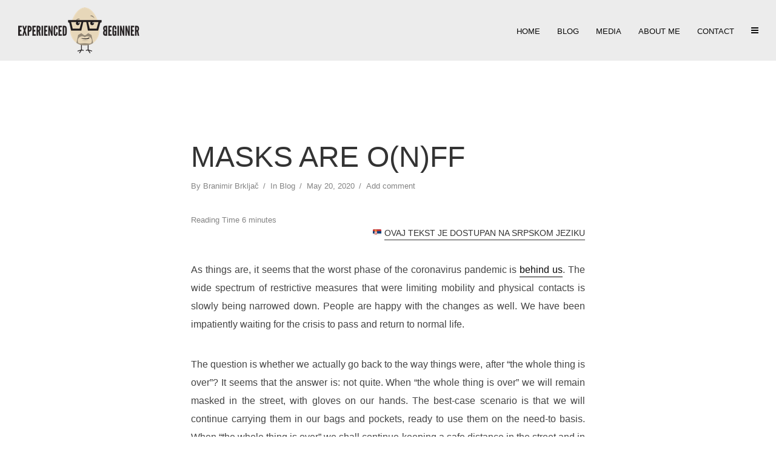

--- FILE ---
content_type: text/html; charset=UTF-8
request_url: https://experiencedbeginner.com/masks-are-onff/
body_size: 19270
content:
<!DOCTYPE html>
<html lang="en-US" class="no-js no-svg">
	<head>
		<meta charset="UTF-8">
		<meta name="viewport" content="width=device-width, initial-scale=1">
		<link rel="profile" href="http://gmpg.org/xfn/11">
		<meta name='robots' content='index, follow, max-image-preview:large, max-snippet:-1, max-video-preview:-1' />

	<!-- This site is optimized with the Yoast SEO plugin v26.7 - https://yoast.com/wordpress/plugins/seo/ -->
	<title>Masks are O(n)FF - Branimir Brkljač</title>
	<link rel="canonical" href="https://experiencedbeginner.com/masks-are-onff/" />
	<meta property="og:locale" content="en_US" />
	<meta property="og:type" content="article" />
	<meta property="og:title" content="Masks are O(n)FF - Branimir Brkljač" />
	<meta property="og:description" content="🇷🇸 OVAJ TEKST JE DOSTUPAN NA SRPSKOM JEZIKU As things are, it seems that the worst phase of the coronavirus pandemic is behind us. The wide spectrum of restrictive measures that were limiting mobility and physical contacts is slowly being narrowed down. People are happy with the changes as well. We have been impatiently waiting [&hellip;]" />
	<meta property="og:url" content="https://experiencedbeginner.com/masks-are-onff/" />
	<meta property="og:site_name" content="Branimir Brkljač" />
	<meta property="article:published_time" content="2020-05-20T09:50:21+00:00" />
	<meta property="og:image" content="https://experiencedbeginner.com/wp-content/uploads/2018/08/branimir-brkljac-11.jpg" />
	<meta property="og:image:width" content="1920" />
	<meta property="og:image:height" content="1282" />
	<meta property="og:image:type" content="image/jpeg" />
	<meta name="author" content="Branimir Brkljač" />
	<meta name="twitter:card" content="summary_large_image" />
	<meta name="twitter:label1" content="Written by" />
	<meta name="twitter:data1" content="Branimir Brkljač" />
	<meta name="twitter:label2" content="Est. reading time" />
	<meta name="twitter:data2" content="8 minutes" />
	<script type="application/ld+json" class="yoast-schema-graph">{"@context":"https://schema.org","@graph":[{"@type":"Article","@id":"https://experiencedbeginner.com/masks-are-onff/#article","isPartOf":{"@id":"https://experiencedbeginner.com/masks-are-onff/"},"author":{"name":"Branimir Brkljač","@id":"https://experiencedbeginner.com/#/schema/person/5fc97ebdd71be69604caba665b199200"},"headline":"Masks are O(n)FF","datePublished":"2020-05-20T09:50:21+00:00","mainEntityOfPage":{"@id":"https://experiencedbeginner.com/masks-are-onff/"},"wordCount":1554,"commentCount":0,"image":{"@id":"https://experiencedbeginner.com/masks-are-onff/#primaryimage"},"thumbnailUrl":"https://experiencedbeginner.com/wp-content/uploads/2018/08/branimir-brkljac-11.jpg","keywords":["Branimir Brkljač","Experienced Beginner"],"articleSection":["Blog"],"inLanguage":"en-US","potentialAction":[{"@type":"CommentAction","name":"Comment","target":["https://experiencedbeginner.com/masks-are-onff/#respond"]}]},{"@type":"WebPage","@id":"https://experiencedbeginner.com/masks-are-onff/","url":"https://experiencedbeginner.com/masks-are-onff/","name":"Masks are O(n)FF - Branimir Brkljač","isPartOf":{"@id":"https://experiencedbeginner.com/#website"},"primaryImageOfPage":{"@id":"https://experiencedbeginner.com/masks-are-onff/#primaryimage"},"image":{"@id":"https://experiencedbeginner.com/masks-are-onff/#primaryimage"},"thumbnailUrl":"https://experiencedbeginner.com/wp-content/uploads/2018/08/branimir-brkljac-11.jpg","datePublished":"2020-05-20T09:50:21+00:00","author":{"@id":"https://experiencedbeginner.com/#/schema/person/5fc97ebdd71be69604caba665b199200"},"breadcrumb":{"@id":"https://experiencedbeginner.com/masks-are-onff/#breadcrumb"},"inLanguage":"en-US","potentialAction":[{"@type":"ReadAction","target":["https://experiencedbeginner.com/masks-are-onff/"]}]},{"@type":"ImageObject","inLanguage":"en-US","@id":"https://experiencedbeginner.com/masks-are-onff/#primaryimage","url":"https://experiencedbeginner.com/wp-content/uploads/2018/08/branimir-brkljac-11.jpg","contentUrl":"https://experiencedbeginner.com/wp-content/uploads/2018/08/branimir-brkljac-11.jpg","width":1920,"height":1282},{"@type":"BreadcrumbList","@id":"https://experiencedbeginner.com/masks-are-onff/#breadcrumb","itemListElement":[{"@type":"ListItem","position":1,"name":"Home","item":"https://experiencedbeginner.com/"},{"@type":"ListItem","position":2,"name":"Blog","item":"https://experiencedbeginner.com/blog/"},{"@type":"ListItem","position":3,"name":"Masks are O(n)FF"}]},{"@type":"WebSite","@id":"https://experiencedbeginner.com/#website","url":"https://experiencedbeginner.com/","name":"Branimir Brkljač","description":"Experienced Beginner&#039;s Blog","potentialAction":[{"@type":"SearchAction","target":{"@type":"EntryPoint","urlTemplate":"https://experiencedbeginner.com/?s={search_term_string}"},"query-input":{"@type":"PropertyValueSpecification","valueRequired":true,"valueName":"search_term_string"}}],"inLanguage":"en-US"},{"@type":"Person","@id":"https://experiencedbeginner.com/#/schema/person/5fc97ebdd71be69604caba665b199200","name":"Branimir Brkljač","sameAs":["http://experiencedbeginner.com"],"url":"https://experiencedbeginner.com/author/branimir-brkljac/"}]}</script>
	<!-- / Yoast SEO plugin. -->


<link rel="alternate" type="application/rss+xml" title="Branimir Brkljač &raquo; Feed" href="https://experiencedbeginner.com/feed/" />
<link rel="alternate" type="application/rss+xml" title="Branimir Brkljač &raquo; Comments Feed" href="https://experiencedbeginner.com/comments/feed/" />
<link rel="alternate" type="application/rss+xml" title="Branimir Brkljač &raquo; Masks are O(n)FF Comments Feed" href="https://experiencedbeginner.com/masks-are-onff/feed/" />
<link rel="alternate" title="oEmbed (JSON)" type="application/json+oembed" href="https://experiencedbeginner.com/wp-json/oembed/1.0/embed?url=https%3A%2F%2Fexperiencedbeginner.com%2Fmasks-are-onff%2F" />
<link rel="alternate" title="oEmbed (XML)" type="text/xml+oembed" href="https://experiencedbeginner.com/wp-json/oembed/1.0/embed?url=https%3A%2F%2Fexperiencedbeginner.com%2Fmasks-are-onff%2F&#038;format=xml" />
		<!-- This site uses the Google Analytics by MonsterInsights plugin v9.11.1 - Using Analytics tracking - https://www.monsterinsights.com/ -->
		<!-- Note: MonsterInsights is not currently configured on this site. The site owner needs to authenticate with Google Analytics in the MonsterInsights settings panel. -->
					<!-- No tracking code set -->
				<!-- / Google Analytics by MonsterInsights -->
		<style id='wp-img-auto-sizes-contain-inline-css' type='text/css'>
img:is([sizes=auto i],[sizes^="auto," i]){contain-intrinsic-size:3000px 1500px}
/*# sourceURL=wp-img-auto-sizes-contain-inline-css */
</style>
<style id='wp-emoji-styles-inline-css' type='text/css'>

	img.wp-smiley, img.emoji {
		display: inline !important;
		border: none !important;
		box-shadow: none !important;
		height: 1em !important;
		width: 1em !important;
		margin: 0 0.07em !important;
		vertical-align: -0.1em !important;
		background: none !important;
		padding: 0 !important;
	}
/*# sourceURL=wp-emoji-styles-inline-css */
</style>
<style id='wp-block-library-inline-css' type='text/css'>
:root{--wp-block-synced-color:#7a00df;--wp-block-synced-color--rgb:122,0,223;--wp-bound-block-color:var(--wp-block-synced-color);--wp-editor-canvas-background:#ddd;--wp-admin-theme-color:#007cba;--wp-admin-theme-color--rgb:0,124,186;--wp-admin-theme-color-darker-10:#006ba1;--wp-admin-theme-color-darker-10--rgb:0,107,160.5;--wp-admin-theme-color-darker-20:#005a87;--wp-admin-theme-color-darker-20--rgb:0,90,135;--wp-admin-border-width-focus:2px}@media (min-resolution:192dpi){:root{--wp-admin-border-width-focus:1.5px}}.wp-element-button{cursor:pointer}:root .has-very-light-gray-background-color{background-color:#eee}:root .has-very-dark-gray-background-color{background-color:#313131}:root .has-very-light-gray-color{color:#eee}:root .has-very-dark-gray-color{color:#313131}:root .has-vivid-green-cyan-to-vivid-cyan-blue-gradient-background{background:linear-gradient(135deg,#00d084,#0693e3)}:root .has-purple-crush-gradient-background{background:linear-gradient(135deg,#34e2e4,#4721fb 50%,#ab1dfe)}:root .has-hazy-dawn-gradient-background{background:linear-gradient(135deg,#faaca8,#dad0ec)}:root .has-subdued-olive-gradient-background{background:linear-gradient(135deg,#fafae1,#67a671)}:root .has-atomic-cream-gradient-background{background:linear-gradient(135deg,#fdd79a,#004a59)}:root .has-nightshade-gradient-background{background:linear-gradient(135deg,#330968,#31cdcf)}:root .has-midnight-gradient-background{background:linear-gradient(135deg,#020381,#2874fc)}:root{--wp--preset--font-size--normal:16px;--wp--preset--font-size--huge:42px}.has-regular-font-size{font-size:1em}.has-larger-font-size{font-size:2.625em}.has-normal-font-size{font-size:var(--wp--preset--font-size--normal)}.has-huge-font-size{font-size:var(--wp--preset--font-size--huge)}.has-text-align-center{text-align:center}.has-text-align-left{text-align:left}.has-text-align-right{text-align:right}.has-fit-text{white-space:nowrap!important}#end-resizable-editor-section{display:none}.aligncenter{clear:both}.items-justified-left{justify-content:flex-start}.items-justified-center{justify-content:center}.items-justified-right{justify-content:flex-end}.items-justified-space-between{justify-content:space-between}.screen-reader-text{border:0;clip-path:inset(50%);height:1px;margin:-1px;overflow:hidden;padding:0;position:absolute;width:1px;word-wrap:normal!important}.screen-reader-text:focus{background-color:#ddd;clip-path:none;color:#444;display:block;font-size:1em;height:auto;left:5px;line-height:normal;padding:15px 23px 14px;text-decoration:none;top:5px;width:auto;z-index:100000}html :where(.has-border-color){border-style:solid}html :where([style*=border-top-color]){border-top-style:solid}html :where([style*=border-right-color]){border-right-style:solid}html :where([style*=border-bottom-color]){border-bottom-style:solid}html :where([style*=border-left-color]){border-left-style:solid}html :where([style*=border-width]){border-style:solid}html :where([style*=border-top-width]){border-top-style:solid}html :where([style*=border-right-width]){border-right-style:solid}html :where([style*=border-bottom-width]){border-bottom-style:solid}html :where([style*=border-left-width]){border-left-style:solid}html :where(img[class*=wp-image-]){height:auto;max-width:100%}:where(figure){margin:0 0 1em}html :where(.is-position-sticky){--wp-admin--admin-bar--position-offset:var(--wp-admin--admin-bar--height,0px)}@media screen and (max-width:600px){html :where(.is-position-sticky){--wp-admin--admin-bar--position-offset:0px}}

/*# sourceURL=wp-block-library-inline-css */
</style><style id='global-styles-inline-css' type='text/css'>
:root{--wp--preset--aspect-ratio--square: 1;--wp--preset--aspect-ratio--4-3: 4/3;--wp--preset--aspect-ratio--3-4: 3/4;--wp--preset--aspect-ratio--3-2: 3/2;--wp--preset--aspect-ratio--2-3: 2/3;--wp--preset--aspect-ratio--16-9: 16/9;--wp--preset--aspect-ratio--9-16: 9/16;--wp--preset--color--black: #000000;--wp--preset--color--cyan-bluish-gray: #abb8c3;--wp--preset--color--white: #ffffff;--wp--preset--color--pale-pink: #f78da7;--wp--preset--color--vivid-red: #cf2e2e;--wp--preset--color--luminous-vivid-orange: #ff6900;--wp--preset--color--luminous-vivid-amber: #fcb900;--wp--preset--color--light-green-cyan: #7bdcb5;--wp--preset--color--vivid-green-cyan: #00d084;--wp--preset--color--pale-cyan-blue: #8ed1fc;--wp--preset--color--vivid-cyan-blue: #0693e3;--wp--preset--color--vivid-purple: #9b51e0;--wp--preset--color--typology-acc: #0a0a0a;--wp--preset--color--typology-txt: #444444;--wp--preset--color--typology-meta: #848484;--wp--preset--color--typology-bg: #ffffff;--wp--preset--gradient--vivid-cyan-blue-to-vivid-purple: linear-gradient(135deg,rgb(6,147,227) 0%,rgb(155,81,224) 100%);--wp--preset--gradient--light-green-cyan-to-vivid-green-cyan: linear-gradient(135deg,rgb(122,220,180) 0%,rgb(0,208,130) 100%);--wp--preset--gradient--luminous-vivid-amber-to-luminous-vivid-orange: linear-gradient(135deg,rgb(252,185,0) 0%,rgb(255,105,0) 100%);--wp--preset--gradient--luminous-vivid-orange-to-vivid-red: linear-gradient(135deg,rgb(255,105,0) 0%,rgb(207,46,46) 100%);--wp--preset--gradient--very-light-gray-to-cyan-bluish-gray: linear-gradient(135deg,rgb(238,238,238) 0%,rgb(169,184,195) 100%);--wp--preset--gradient--cool-to-warm-spectrum: linear-gradient(135deg,rgb(74,234,220) 0%,rgb(151,120,209) 20%,rgb(207,42,186) 40%,rgb(238,44,130) 60%,rgb(251,105,98) 80%,rgb(254,248,76) 100%);--wp--preset--gradient--blush-light-purple: linear-gradient(135deg,rgb(255,206,236) 0%,rgb(152,150,240) 100%);--wp--preset--gradient--blush-bordeaux: linear-gradient(135deg,rgb(254,205,165) 0%,rgb(254,45,45) 50%,rgb(107,0,62) 100%);--wp--preset--gradient--luminous-dusk: linear-gradient(135deg,rgb(255,203,112) 0%,rgb(199,81,192) 50%,rgb(65,88,208) 100%);--wp--preset--gradient--pale-ocean: linear-gradient(135deg,rgb(255,245,203) 0%,rgb(182,227,212) 50%,rgb(51,167,181) 100%);--wp--preset--gradient--electric-grass: linear-gradient(135deg,rgb(202,248,128) 0%,rgb(113,206,126) 100%);--wp--preset--gradient--midnight: linear-gradient(135deg,rgb(2,3,129) 0%,rgb(40,116,252) 100%);--wp--preset--font-size--small: 12.8px;--wp--preset--font-size--medium: 20px;--wp--preset--font-size--large: 22.4px;--wp--preset--font-size--x-large: 42px;--wp--preset--font-size--normal: 16px;--wp--preset--font-size--huge: 28.8px;--wp--preset--spacing--20: 0.44rem;--wp--preset--spacing--30: 0.67rem;--wp--preset--spacing--40: 1rem;--wp--preset--spacing--50: 1.5rem;--wp--preset--spacing--60: 2.25rem;--wp--preset--spacing--70: 3.38rem;--wp--preset--spacing--80: 5.06rem;--wp--preset--shadow--natural: 6px 6px 9px rgba(0, 0, 0, 0.2);--wp--preset--shadow--deep: 12px 12px 50px rgba(0, 0, 0, 0.4);--wp--preset--shadow--sharp: 6px 6px 0px rgba(0, 0, 0, 0.2);--wp--preset--shadow--outlined: 6px 6px 0px -3px rgb(255, 255, 255), 6px 6px rgb(0, 0, 0);--wp--preset--shadow--crisp: 6px 6px 0px rgb(0, 0, 0);}:where(.is-layout-flex){gap: 0.5em;}:where(.is-layout-grid){gap: 0.5em;}body .is-layout-flex{display: flex;}.is-layout-flex{flex-wrap: wrap;align-items: center;}.is-layout-flex > :is(*, div){margin: 0;}body .is-layout-grid{display: grid;}.is-layout-grid > :is(*, div){margin: 0;}:where(.wp-block-columns.is-layout-flex){gap: 2em;}:where(.wp-block-columns.is-layout-grid){gap: 2em;}:where(.wp-block-post-template.is-layout-flex){gap: 1.25em;}:where(.wp-block-post-template.is-layout-grid){gap: 1.25em;}.has-black-color{color: var(--wp--preset--color--black) !important;}.has-cyan-bluish-gray-color{color: var(--wp--preset--color--cyan-bluish-gray) !important;}.has-white-color{color: var(--wp--preset--color--white) !important;}.has-pale-pink-color{color: var(--wp--preset--color--pale-pink) !important;}.has-vivid-red-color{color: var(--wp--preset--color--vivid-red) !important;}.has-luminous-vivid-orange-color{color: var(--wp--preset--color--luminous-vivid-orange) !important;}.has-luminous-vivid-amber-color{color: var(--wp--preset--color--luminous-vivid-amber) !important;}.has-light-green-cyan-color{color: var(--wp--preset--color--light-green-cyan) !important;}.has-vivid-green-cyan-color{color: var(--wp--preset--color--vivid-green-cyan) !important;}.has-pale-cyan-blue-color{color: var(--wp--preset--color--pale-cyan-blue) !important;}.has-vivid-cyan-blue-color{color: var(--wp--preset--color--vivid-cyan-blue) !important;}.has-vivid-purple-color{color: var(--wp--preset--color--vivid-purple) !important;}.has-black-background-color{background-color: var(--wp--preset--color--black) !important;}.has-cyan-bluish-gray-background-color{background-color: var(--wp--preset--color--cyan-bluish-gray) !important;}.has-white-background-color{background-color: var(--wp--preset--color--white) !important;}.has-pale-pink-background-color{background-color: var(--wp--preset--color--pale-pink) !important;}.has-vivid-red-background-color{background-color: var(--wp--preset--color--vivid-red) !important;}.has-luminous-vivid-orange-background-color{background-color: var(--wp--preset--color--luminous-vivid-orange) !important;}.has-luminous-vivid-amber-background-color{background-color: var(--wp--preset--color--luminous-vivid-amber) !important;}.has-light-green-cyan-background-color{background-color: var(--wp--preset--color--light-green-cyan) !important;}.has-vivid-green-cyan-background-color{background-color: var(--wp--preset--color--vivid-green-cyan) !important;}.has-pale-cyan-blue-background-color{background-color: var(--wp--preset--color--pale-cyan-blue) !important;}.has-vivid-cyan-blue-background-color{background-color: var(--wp--preset--color--vivid-cyan-blue) !important;}.has-vivid-purple-background-color{background-color: var(--wp--preset--color--vivid-purple) !important;}.has-black-border-color{border-color: var(--wp--preset--color--black) !important;}.has-cyan-bluish-gray-border-color{border-color: var(--wp--preset--color--cyan-bluish-gray) !important;}.has-white-border-color{border-color: var(--wp--preset--color--white) !important;}.has-pale-pink-border-color{border-color: var(--wp--preset--color--pale-pink) !important;}.has-vivid-red-border-color{border-color: var(--wp--preset--color--vivid-red) !important;}.has-luminous-vivid-orange-border-color{border-color: var(--wp--preset--color--luminous-vivid-orange) !important;}.has-luminous-vivid-amber-border-color{border-color: var(--wp--preset--color--luminous-vivid-amber) !important;}.has-light-green-cyan-border-color{border-color: var(--wp--preset--color--light-green-cyan) !important;}.has-vivid-green-cyan-border-color{border-color: var(--wp--preset--color--vivid-green-cyan) !important;}.has-pale-cyan-blue-border-color{border-color: var(--wp--preset--color--pale-cyan-blue) !important;}.has-vivid-cyan-blue-border-color{border-color: var(--wp--preset--color--vivid-cyan-blue) !important;}.has-vivid-purple-border-color{border-color: var(--wp--preset--color--vivid-purple) !important;}.has-vivid-cyan-blue-to-vivid-purple-gradient-background{background: var(--wp--preset--gradient--vivid-cyan-blue-to-vivid-purple) !important;}.has-light-green-cyan-to-vivid-green-cyan-gradient-background{background: var(--wp--preset--gradient--light-green-cyan-to-vivid-green-cyan) !important;}.has-luminous-vivid-amber-to-luminous-vivid-orange-gradient-background{background: var(--wp--preset--gradient--luminous-vivid-amber-to-luminous-vivid-orange) !important;}.has-luminous-vivid-orange-to-vivid-red-gradient-background{background: var(--wp--preset--gradient--luminous-vivid-orange-to-vivid-red) !important;}.has-very-light-gray-to-cyan-bluish-gray-gradient-background{background: var(--wp--preset--gradient--very-light-gray-to-cyan-bluish-gray) !important;}.has-cool-to-warm-spectrum-gradient-background{background: var(--wp--preset--gradient--cool-to-warm-spectrum) !important;}.has-blush-light-purple-gradient-background{background: var(--wp--preset--gradient--blush-light-purple) !important;}.has-blush-bordeaux-gradient-background{background: var(--wp--preset--gradient--blush-bordeaux) !important;}.has-luminous-dusk-gradient-background{background: var(--wp--preset--gradient--luminous-dusk) !important;}.has-pale-ocean-gradient-background{background: var(--wp--preset--gradient--pale-ocean) !important;}.has-electric-grass-gradient-background{background: var(--wp--preset--gradient--electric-grass) !important;}.has-midnight-gradient-background{background: var(--wp--preset--gradient--midnight) !important;}.has-small-font-size{font-size: var(--wp--preset--font-size--small) !important;}.has-medium-font-size{font-size: var(--wp--preset--font-size--medium) !important;}.has-large-font-size{font-size: var(--wp--preset--font-size--large) !important;}.has-x-large-font-size{font-size: var(--wp--preset--font-size--x-large) !important;}
/*# sourceURL=global-styles-inline-css */
</style>

<style id='classic-theme-styles-inline-css' type='text/css'>
/*! This file is auto-generated */
.wp-block-button__link{color:#fff;background-color:#32373c;border-radius:9999px;box-shadow:none;text-decoration:none;padding:calc(.667em + 2px) calc(1.333em + 2px);font-size:1.125em}.wp-block-file__button{background:#32373c;color:#fff;text-decoration:none}
/*# sourceURL=/wp-includes/css/classic-themes.min.css */
</style>
<link rel='stylesheet' id='contact-form-7-css' href='https://experiencedbeginner.com/wp-content/plugins/contact-form-7/includes/css/styles.css?ver=6.1.4' type='text/css' media='all' />
<link rel='stylesheet' id='mks_shortcodes_simple_line_icons-css' href='https://experiencedbeginner.com/wp-content/plugins/meks-flexible-shortcodes/css/simple-line/simple-line-icons.css?ver=1.3.8' type='text/css' media='screen' />
<link rel='stylesheet' id='mks_shortcodes_css-css' href='https://experiencedbeginner.com/wp-content/plugins/meks-flexible-shortcodes/css/style.css?ver=1.3.8' type='text/css' media='screen' />
<link rel='stylesheet' id='hollerbox-popups-css' href='https://experiencedbeginner.com/wp-content/plugins/holler-box/assets/css/popups.css?ver=2.3.10.1' type='text/css' media='all' />
<link rel='stylesheet' id='typology-main-css' href='https://experiencedbeginner.com/wp-content/themes/typology/assets/css/min.css?ver=1.7.7' type='text/css' media='all' />
<style id='typology-main-inline-css' type='text/css'>
body,blockquote:before, q:before{font-family: 'MS Sans Serif', Geneva, sans-serif;font-weight: 400;}body,.typology-action-button .sub-menu{color:#444444;}body{background:#ffffff;font-size: 1.6rem;}.typology-fake-bg{background:#ffffff;}.typology-sidebar,.typology-section{background:#ffffff;}h1, h2, h3, h4, h5, h6,.h1, .h2, .h3, .h4, .h5, .h6,.submit,.mks_read_more a,input[type="submit"],input[type="button"],a.mks_button,.cover-letter,.post-letter,.woocommerce nav.woocommerce-pagination ul li span,.woocommerce nav.woocommerce-pagination ul li a,.woocommerce div.product .woocommerce-tabs ul.tabs li,.typology-pagination a,.typology-pagination span,.comment-author .fn,.post-date-month,.typology-button-social,.meks-instagram-follow-link a,.mks_autor_link_wrap a,.entry-pre-title,.typology-button,button,.wp-block-cover .wp-block-cover-image-text, .wp-block-cover .wp-block-cover-text, .wp-block-cover h2, .wp-block-cover-image .wp-block-cover-image-text, .wp-block-cover-image .wp-block-cover-text, .wp-block-cover-image h2,.wp-block-button__link,body div.wpforms-container-full .wpforms-form input[type=submit], body div.wpforms-container-full .wpforms-form button[type=submit], body div.wpforms-container-full .wpforms-form .wpforms-page-button {font-family: 'MS Sans Serif', Geneva, sans-serif;font-weight: 400;}.typology-header .typology-nav{font-family: 'MS Sans Serif', Geneva, sans-serif;font-weight: 400;}.typology-cover .entry-title,.typology-cover h1 { font-size: 6.4rem;}h1, .h1 {font-size: 4.8rem;}h2, .h2 {font-size: 3.5rem;}h3, .h3 {font-size: 2.8rem;}h4, .h4 {font-size: 2.3rem;}h5, .h5,.typology-layout-c.post-image-on .entry-title,blockquote, q {font-size: 1.8rem;}h6, .h6 {font-size: 1.4rem;}.widget{font-size: 1.4rem;}.typology-header .typology-nav a{font-size: 1.3rem;}.typology-layout-b .post-date-hidden,.meta-item{font-size: 1.3rem;}.post-letter {font-size: 26.0rem;}.typology-layout-c .post-letter{height: 26.0rem;}.cover-letter {font-size: 60.0rem;}h1, h2, h3, h4, h5, h6,.h1, .h2, .h3, .h4, .h5, .h6,h1 a,h2 a,h3 a,h4 a,h5 a,h6 a,.post-date-month{color:#333333;}.typology-single-sticky a{color:#444444;}.entry-title a:hover,.typology-single-sticky a:hover{color:#0a0a0a;}.bypostauthor .comment-author:before,#cancel-comment-reply-link:after{background:#0a0a0a;}a,.widget .textwidget a,.typology-layout-b .post-date-hidden{color: #0a0a0a;}.single .typology-section:first-child .section-content, .section-content-page, .section-content.section-content-a{max-width: 650px;}.typology-header{height:100px;}.typology-header-sticky-on .typology-header{background:#0a0a0a;}.cover-letter{padding-top: 100px;}.site-title a,.typology-site-description{color: #0a0a0a;}.typology-header .typology-nav,.typology-header .typology-nav > li > a{color: #0a0a0a;}.typology-header .typology-nav .sub-menu a{ color:#444444;}.typology-header .typology-nav .sub-menu a:hover{color: #0a0a0a;}.typology-action-button .sub-menu ul a:before{background: #0a0a0a;}.sub-menu .current-menu-item a{color:#0a0a0a;}.dot,.typology-header .typology-nav .sub-menu{background:#ffffff;}.typology-header .typology-main-navigation .sub-menu .current-menu-ancestor > a,.typology-header .typology-main-navigation .sub-menu .current-menu-item > a{color: #0a0a0a;}.typology-header-wide .slot-l{left: 30px;}.typology-header-wide .slot-r{right: 15px;}.meta-item,.meta-item span,.meta-item a,.comment-metadata a{color: #848484;}.comment-meta .url,.meta-item a:hover{color:#333333;}.typology-post:after,.section-title:after,.typology-pagination:before{background:rgba(51,51,51,0.2);}.typology-layout-b .post-date-day,.typology-outline-nav li a:hover,.style-timeline .post-date-day{color:#0a0a0a;}.typology-layout-b .post-date:after,blockquote:before,q:before{background:#0a0a0a;}.typology-sticky-c,.typology-sticky-to-top span,.sticky-author-date{color: #848484;}.typology-outline-nav li a{color: #444444;}.typology-post.typology-layout-b:before, .section-content-b .typology-ad-between-posts:before{background:rgba(68,68,68,0.1);}.submit,.mks_read_more a,input[type="submit"],input[type="button"],a.mks_button,.typology-button,.submit,.typology-button-social,.page-template-template-authors .typology-author .typology-button-social,.widget .mks_autor_link_wrap a,.widget .meks-instagram-follow-link a,.widget .mks_read_more a,button,body div.wpforms-container-full .wpforms-form input[type=submit], body div.wpforms-container-full .wpforms-form button[type=submit], body div.wpforms-container-full .wpforms-form .wpforms-page-button {color:#ffffff;background: #0a0a0a;border:1px solid #0a0a0a;}body div.wpforms-container-full .wpforms-form input[type=submit]:hover, body div.wpforms-container-full .wpforms-form input[type=submit]:focus, body div.wpforms-container-full .wpforms-form input[type=submit]:active, body div.wpforms-container-full .wpforms-form button[type=submit]:hover, body div.wpforms-container-full .wpforms-form button[type=submit]:focus, body div.wpforms-container-full .wpforms-form button[type=submit]:active, body div.wpforms-container-full .wpforms-form .wpforms-page-button:hover, body div.wpforms-container-full .wpforms-form .wpforms-page-button:active, body div.wpforms-container-full .wpforms-form .wpforms-page-button:focus {color:#ffffff;background: #0a0a0a;border:1px solid #0a0a0a;}.page-template-template-authors .typology-author .typology-icon-social:hover {border:1px solid #0a0a0a;}.button-invert{color:#0a0a0a;background:transparent;}.widget .mks_autor_link_wrap a:hover,.widget .meks-instagram-follow-link a:hover,.widget .mks_read_more a:hover{color:#ffffff;}.typology-cover{min-height: 230px;}.typology-cover-empty{height:190px;min-height:190px;}.typology-fake-bg .typology-section:first-child {top: -90px;}.typology-flat .typology-cover-empty{height:100px;}.typology-flat .typology-cover{min-height:100px;}.typology-cover-empty,.typology-cover,.typology-header-sticky{background: #ececec;;}.typology-cover-overlay:after{background: rgba(236,236,236,0.6);}.typology-sidebar-header{background:#ececec;}.typology-cover,.typology-cover .entry-title,.typology-cover .entry-title a,.typology-cover .meta-item,.typology-cover .meta-item span,.typology-cover .meta-item a,.typology-cover h1,.typology-cover h2,.typology-cover h3{color: #0a0a0a;}.typology-cover .typology-button{color: #ececec;background:#0a0a0a;border:1px solid #0a0a0a;}.typology-cover .button-invert{color: #0a0a0a;background: transparent;}.typology-cover-slider .owl-dots .owl-dot span{background:#0a0a0a;}.typology-outline-nav li:before,.widget ul li:before{background:#0a0a0a;}.widget a{color:#444444;}.widget a:hover,.widget_calendar table tbody td a,.entry-tags a:hover,.wp-block-tag-cloud a:hover{color:#0a0a0a;}.widget_calendar table tbody td a:hover,.widget table td,.entry-tags a,.wp-block-tag-cloud a{color:#444444;}.widget table,.widget table td,.widget_calendar table thead th,table,td, th{border-color: rgba(68,68,68,0.3);}.widget ul li,.widget .recentcomments{color:#444444;}.widget .post-date{color:#848484;}#today{background:rgba(68,68,68,0.1);}.typology-pagination .current, .typology-pagination .infinite-scroll a, .typology-pagination .load-more a, .typology-pagination .nav-links .next, .typology-pagination .nav-links .prev, .typology-pagination .next a, .typology-pagination .prev a{color: #ffffff;background:#333333;}.typology-pagination a, .typology-pagination span{color: #333333;border:1px solid #333333;}.typology-footer{background:#000000;color:#ffffff;}.typology-footer h1,.typology-footer h2,.typology-footer h3,.typology-footer h4,.typology-footer h5,.typology-footer h6,.typology-footer .post-date-month{color:#ffffff;}.typology-count{background: #0a0a0a;}.typology-footer a, .typology-footer .widget .textwidget a{color: #ffffff;}input[type="text"], input[type="email"],input[type=search], input[type="url"], input[type="tel"], input[type="number"], input[type="date"], input[type="password"], textarea, select{border-color:rgba(68,68,68,0.2);}blockquote:after, blockquote:before, q:after, q:before{-webkit-box-shadow: 0 0 0 10px #ffffff;box-shadow: 0 0 0 10px #ffffff;}pre,.entry-content #mc_embed_signup{background: rgba(68,68,68,0.1);}.wp-block-button__link{background: #0a0a0a;color: #ffffff; }.wp-block-image figcaption,.wp-block-audio figcaption{color: #444444;}.wp-block-pullquote:not(.is-style-solid-color) blockquote{border-top:2px solid #444444;border-bottom:2px solid #444444;}.wp-block-pullquote.is-style-solid-color{background: #0a0a0a;color: #ffffff; }.wp-block-separator{border-color: rgba(68,68,68,0.3);}.typology-footer .container > .col-lg-4{margin-top:8rem;}body.wp-editor{background:#ffffff;}.has-small-font-size{ font-size: 1.3rem;}.has-large-font-size{ font-size: 1.9rem;}.has-huge-font-size{ font-size: 2.2rem;}@media(min-width: 801px){.has-small-font-size{ font-size: 1.3rem;}.has-normal-font-size{ font-size: 1.6rem;}.has-large-font-size{ font-size: 2.2rem;}.has-huge-font-size{ font-size: 2.9rem;}}.has-typology-acc-background-color{ background-color: #0a0a0a;}.has-typology-acc-color{ color: #0a0a0a;}.has-typology-txt-background-color{ background-color: #444444;}.has-typology-txt-color{ color: #444444;}.has-typology-meta-background-color{ background-color: #848484;}.has-typology-meta-color{ color: #848484;}.has-typology-bg-background-color{ background-color: #ffffff;}.has-typology-bg-color{ color: #ffffff;}.site-title{text-transform: uppercase;}.typology-site-description{text-transform: none;}.typology-nav{text-transform: uppercase;}h1, h2, h3, h4, h5, h6{text-transform: uppercase;}.section-title{text-transform: uppercase;}.widget-title{text-transform: uppercase;}.meta-item{text-transform: none;}.typology-button{text-transform: uppercase;}.submit,.mks_read_more a,input[type="submit"],input[type="button"],a.mks_button,.typology-button,.widget .mks_autor_link_wrap a,.widget .meks-instagram-follow-link a,.widget .mks_read_more a,button,.typology-button-social,.wp-block-button__link,body div.wpforms-container-full .wpforms-form input[type=submit], body div.wpforms-container-full .wpforms-form button[type=submit], body div.wpforms-container-full .wpforms-form .wpforms-page-button {text-transform: uppercase;}
/*# sourceURL=typology-main-inline-css */
</style>
<link rel='stylesheet' id='meks-ads-widget-css' href='https://experiencedbeginner.com/wp-content/plugins/meks-easy-ads-widget/css/style.css?ver=2.0.9' type='text/css' media='all' />
<link rel='stylesheet' id='meks_instagram-widget-styles-css' href='https://experiencedbeginner.com/wp-content/plugins/meks-easy-instagram-widget/css/widget.css?ver=6.9' type='text/css' media='all' />
<link rel='stylesheet' id='meks-flickr-widget-css' href='https://experiencedbeginner.com/wp-content/plugins/meks-simple-flickr-widget/css/style.css?ver=1.3' type='text/css' media='all' />
<link rel='stylesheet' id='meks-author-widget-css' href='https://experiencedbeginner.com/wp-content/plugins/meks-smart-author-widget/css/style.css?ver=1.1.5' type='text/css' media='all' />
<link rel='stylesheet' id='meks-social-widget-css' href='https://experiencedbeginner.com/wp-content/plugins/meks-smart-social-widget/css/style.css?ver=1.6.5' type='text/css' media='all' />
<link rel='stylesheet' id='meks-themeforest-widget-css' href='https://experiencedbeginner.com/wp-content/plugins/meks-themeforest-smart-widget/css/style.css?ver=1.6' type='text/css' media='all' />
<link rel='stylesheet' id='bsfrt_frontend-css' href='https://experiencedbeginner.com/wp-content/plugins/read-meter/assets/css/bsfrt-frontend-css.min.css?ver=1.0.11' type='text/css' media='all' />
<script type="text/javascript" src="https://experiencedbeginner.com/wp-includes/js/jquery/jquery.min.js?ver=3.7.1" id="jquery-core-js"></script>
<script type="text/javascript" src="https://experiencedbeginner.com/wp-includes/js/jquery/jquery-migrate.min.js?ver=3.4.1" id="jquery-migrate-js"></script>
<link rel="https://api.w.org/" href="https://experiencedbeginner.com/wp-json/" /><link rel="alternate" title="JSON" type="application/json" href="https://experiencedbeginner.com/wp-json/wp/v2/posts/1026" /><link rel="EditURI" type="application/rsd+xml" title="RSD" href="https://experiencedbeginner.com/xmlrpc.php?rsd" />
<meta name="generator" content="WordPress 6.9" />
<link rel='shortlink' href='https://experiencedbeginner.com/?p=1026' />
<meta name="generator" content="Redux 4.5.10" />		<style id="hollerbox-frontend-styles">

            .no-click {
                cursor: not-allowed;
                /*pointer-events: none;*/
            }

					</style>
		
<style type="text/css">
.entry-content .bsf-rt-reading-time,
.post-content .bsf-rt-reading-time {
background: unset;

color: #848484;

font-size: 13px;

margin-top: 
		0px;

margin-right: 
		0px;

margin-bottom: 
		0px;

margin-left: 
		0px;

padding-top: 
		0em;

padding-right: 
		0em;

padding-bottom: 
		0em;

padding-left: 
		0em;

width: max-content;

display: block;

min-width: 100px;

}

</style>
		<link rel="icon" href="https://experiencedbeginner.com/wp-content/uploads/2018/08/cropped-branimibrkljac-32x32.png" sizes="32x32" />
<link rel="icon" href="https://experiencedbeginner.com/wp-content/uploads/2018/08/cropped-branimibrkljac-192x192.png" sizes="192x192" />
<link rel="apple-touch-icon" href="https://experiencedbeginner.com/wp-content/uploads/2018/08/cropped-branimibrkljac-180x180.png" />
<meta name="msapplication-TileImage" content="https://experiencedbeginner.com/wp-content/uploads/2018/08/cropped-branimibrkljac-270x270.png" />
		<style type="text/css" id="wp-custom-css">
			.typology-header .typology-nav > li > a:hover {
    box-shadow: none;
    opacity: 0.5;
}
.typology-sidebar-header {
    background-color: #ececec;
}
.typology-sidebar-close {
    color: #000;
}
.typology-footer {
    padding-top: 80px;
}
.typology-footer .widget p a:hover {
    color: #FAFAFA;
}
.typology-footer .widget input[type="submit"] {
    background-color: #FFF;
    color: #000;
}
.typology-footer .widget input[type="submit"]:hover {
    background-color: #FAFAFA;
    color: #000;
}.holler-box input#s,
.holler-box input[type=email],
.holler-box input[type=text] {
	background-color: #FFF;
}
.holler-box.hwp-popup {
	max-width: 480px;
}
.holler-box.hwp-popup .hwp-powered-by {
	display: none;
}
#commentform .gglcptch.gglcptch_v3 > div {
  opacity: 0;
  visibility: hidden;
  backface-visibility: hidden;
  height: 0;
}		</style>
			<link rel='stylesheet' id='gglcptch-css' href='https://experiencedbeginner.com/wp-content/plugins/google-captcha/css/gglcptch.css?ver=1.85' type='text/css' media='all' />
<link rel='stylesheet' id='mailpoet_public-css' href='https://experiencedbeginner.com/wp-content/plugins/mailpoet/assets/dist/css/mailpoet-public.b1f0906e.css?ver=6.9' type='text/css' media='all' />
<link rel='stylesheet' id='mailpoet_custom_fonts_0-css' href='https://fonts.googleapis.com/css?family=Abril+FatFace%3A400%2C400i%2C700%2C700i%7CAlegreya%3A400%2C400i%2C700%2C700i%7CAlegreya+Sans%3A400%2C400i%2C700%2C700i%7CAmatic+SC%3A400%2C400i%2C700%2C700i%7CAnonymous+Pro%3A400%2C400i%2C700%2C700i%7CArchitects+Daughter%3A400%2C400i%2C700%2C700i%7CArchivo%3A400%2C400i%2C700%2C700i%7CArchivo+Narrow%3A400%2C400i%2C700%2C700i%7CAsap%3A400%2C400i%2C700%2C700i%7CBarlow%3A400%2C400i%2C700%2C700i%7CBioRhyme%3A400%2C400i%2C700%2C700i%7CBonbon%3A400%2C400i%2C700%2C700i%7CCabin%3A400%2C400i%2C700%2C700i%7CCairo%3A400%2C400i%2C700%2C700i%7CCardo%3A400%2C400i%2C700%2C700i%7CChivo%3A400%2C400i%2C700%2C700i%7CConcert+One%3A400%2C400i%2C700%2C700i%7CCormorant%3A400%2C400i%2C700%2C700i%7CCrimson+Text%3A400%2C400i%2C700%2C700i%7CEczar%3A400%2C400i%2C700%2C700i%7CExo+2%3A400%2C400i%2C700%2C700i%7CFira+Sans%3A400%2C400i%2C700%2C700i%7CFjalla+One%3A400%2C400i%2C700%2C700i%7CFrank+Ruhl+Libre%3A400%2C400i%2C700%2C700i%7CGreat+Vibes%3A400%2C400i%2C700%2C700i&#038;ver=6.9' type='text/css' media='all' />
<link rel='stylesheet' id='mailpoet_custom_fonts_1-css' href='https://fonts.googleapis.com/css?family=Heebo%3A400%2C400i%2C700%2C700i%7CIBM+Plex%3A400%2C400i%2C700%2C700i%7CInconsolata%3A400%2C400i%2C700%2C700i%7CIndie+Flower%3A400%2C400i%2C700%2C700i%7CInknut+Antiqua%3A400%2C400i%2C700%2C700i%7CInter%3A400%2C400i%2C700%2C700i%7CKarla%3A400%2C400i%2C700%2C700i%7CLibre+Baskerville%3A400%2C400i%2C700%2C700i%7CLibre+Franklin%3A400%2C400i%2C700%2C700i%7CMontserrat%3A400%2C400i%2C700%2C700i%7CNeuton%3A400%2C400i%2C700%2C700i%7CNotable%3A400%2C400i%2C700%2C700i%7CNothing+You+Could+Do%3A400%2C400i%2C700%2C700i%7CNoto+Sans%3A400%2C400i%2C700%2C700i%7CNunito%3A400%2C400i%2C700%2C700i%7COld+Standard+TT%3A400%2C400i%2C700%2C700i%7COxygen%3A400%2C400i%2C700%2C700i%7CPacifico%3A400%2C400i%2C700%2C700i%7CPoppins%3A400%2C400i%2C700%2C700i%7CProza+Libre%3A400%2C400i%2C700%2C700i%7CPT+Sans%3A400%2C400i%2C700%2C700i%7CPT+Serif%3A400%2C400i%2C700%2C700i%7CRakkas%3A400%2C400i%2C700%2C700i%7CReenie+Beanie%3A400%2C400i%2C700%2C700i%7CRoboto+Slab%3A400%2C400i%2C700%2C700i&#038;ver=6.9' type='text/css' media='all' />
<link rel='stylesheet' id='mailpoet_custom_fonts_2-css' href='https://fonts.googleapis.com/css?family=Ropa+Sans%3A400%2C400i%2C700%2C700i%7CRubik%3A400%2C400i%2C700%2C700i%7CShadows+Into+Light%3A400%2C400i%2C700%2C700i%7CSpace+Mono%3A400%2C400i%2C700%2C700i%7CSpectral%3A400%2C400i%2C700%2C700i%7CSue+Ellen+Francisco%3A400%2C400i%2C700%2C700i%7CTitillium+Web%3A400%2C400i%2C700%2C700i%7CUbuntu%3A400%2C400i%2C700%2C700i%7CVarela%3A400%2C400i%2C700%2C700i%7CVollkorn%3A400%2C400i%2C700%2C700i%7CWork+Sans%3A400%2C400i%2C700%2C700i%7CYatra+One%3A400%2C400i%2C700%2C700i&#038;ver=6.9' type='text/css' media='all' />
<link rel='stylesheet' id='gglcptch_hide-css' href='https://experiencedbeginner.com/wp-content/plugins/google-captcha/css/hide_badge.css?ver=1.85' type='text/css' media='all' />
</head>

	<body class="wp-singular post-template-default single single-post postid-1026 single-format-standard wp-embed-responsive wp-theme-typology typology-flat typology-header-wide typology-v_1_7_7">

		
			<header id="typology-header" class="typology-header">
				<div class="container">
					<div class="slot-l">
	<div class="typology-site-branding">
	
	<span class="site-title h4"><a href="https://experiencedbeginner.com/" rel="home"><img class="typology-logo" src="https://experiencedbeginner.com/wp-content/uploads/2018/08/experienced-beginner-logo.png" alt="Branimir Brkljač"></a></span>	
</div>
	
</div>

<div class="slot-r">
				<ul id="menu-typology-main-english" class="typology-nav typology-main-navigation"><li id="menu-item-651" class="menu-item menu-item-type-post_type menu-item-object-page menu-item-home menu-item-651"><a href="https://experiencedbeginner.com/">Home</a></li>
<li id="menu-item-652" class="menu-item menu-item-type-post_type menu-item-object-page current_page_parent menu-item-652"><a href="https://experiencedbeginner.com/blog/">Blog</a></li>
<li id="menu-item-653" class="menu-item menu-item-type-taxonomy menu-item-object-category menu-item-has-children menu-item-653"><a href="https://experiencedbeginner.com/category/media/">Media</a>
<ul class="sub-menu">
	<li id="menu-item-654" class="menu-item menu-item-type-taxonomy menu-item-object-category menu-item-654"><a href="https://experiencedbeginner.com/category/media/column/">Column</a></li>
	<li id="menu-item-786" class="menu-item menu-item-type-taxonomy menu-item-object-category menu-item-786"><a href="https://experiencedbeginner.com/category/media/interview/">Interview</a></li>
	<li id="menu-item-655" class="menu-item menu-item-type-taxonomy menu-item-object-category menu-item-655"><a href="https://experiencedbeginner.com/category/media/video/">Video</a></li>
</ul>
</li>
<li id="menu-item-656" class="menu-item menu-item-type-post_type menu-item-object-page menu-item-656"><a href="https://experiencedbeginner.com/about/">About me</a></li>
<li id="menu-item-529" class="menu-item menu-item-type-post_type menu-item-object-page menu-item-529"><a href="https://experiencedbeginner.com/contact/">Contact</a></li>
</ul>			
	<ul class="typology-nav typology-actions-list">
    <li class="typology-action-button typology-action-sidebar ">
		<span>
			<i class="fa fa-bars"></i>
		</span>
</li>
</ul></div>				</div>
			</header>

		
	
			
        				<div id="typology-cover" class="typology-cover typology-cover-empty">
            		</div>
		<div class="typology-fake-bg">
			<div class="typology-section">
				    
				<div class="section-content">
    <article id="post-1026" class="typology-post typology-single-post post-1026 post type-post status-publish format-standard has-post-thumbnail hentry category-blog tag-branimir-brkljac-en tag-experienced-beginner">
	
	            
            <header class="entry-header">

                <h1 class="entry-title entry-title-cover-empty">Masks are O(n)FF</h1>
                                    <div class="entry-meta"><div class="meta-item meta-author">By <span class="vcard author"><span class="fn"><a href="https://experiencedbeginner.com/author/branimir-brkljac/">Branimir Brkljač</a></span></span></div><div class="meta-item meta-category">In <a href="https://experiencedbeginner.com/category/blog/" rel="category tag">Blog</a></div><div class="meta-item meta-date"><span class="updated">May 20, 2020</span></div><div class="meta-item meta-comments"><a href="https://experiencedbeginner.com/masks-are-onff/#respond">Add comment</a></div></div>
                
                
            </header>

                
        <div class="entry-content clearfix">
                        
            
            <span class="bsf-rt-reading-time"><span class="bsf-rt-display-label" prefix="Reading Time"></span> <span class="bsf-rt-display-time" reading_time="6"></span> <span class="bsf-rt-display-postfix" postfix="minutes"></span></span><div id="bsf_rt_marker"></div><h6 style="text-align: right;">🇷🇸 <a href="https://iskusnipocetnik.com/maske-nisu-pale/" target="_blank" rel="noopener noreferrer">OVAJ TEKST JE DOSTUPAN NA SRPSKOM JEZIKU</a></h6>
<p style="text-align: justify;"><span style="font-weight: 400;">As things are, it seems that the worst phase of the coronavirus pandemic is </span><a href="https://experiencedbeginner.com/contagion-consequences/" target="_blank" rel="noopener noreferrer"><span style="font-weight: 400;">behind us</span></a><span style="font-weight: 400;">. The wide spectrum of restrictive measures that were limiting mobility and physical contacts is slowly being narrowed down. People are happy with the changes as well. We have been impatiently waiting for the crisis to pass and return to normal life.</span></p>
<p style="text-align: justify;"><span style="font-weight: 400;">The question is whether we actually go back to the way things were, after “the whole thing is over”? It seems that the answer is: not quite. When “the whole thing is over” we will remain masked in the street, with gloves on our hands. The best-case scenario is that we will continue carrying them in our bags and pockets, ready to use them on the need-to basis. When “the whole thing is over” we shall continue keeping a safe distance in the street and in the public transport; we will be sitting down in a café or a restaurant with a limited number of people and regular come-and-join-us-for-a-coffee scenarios will rarely occur. When “the whole thing is over” we will be forming orderly queues in front of supermarkets as if there is a shortage of food because the number of people buying groceries at the same time will be limited as well. It can be expected that some will disobey the restrictions, especially in the beginning; however, this will not entail their cancelation. It can only lead to stricter control over their adequate enforcement.  </span></p>
<p style="text-align: justify;"><span style="font-weight: 400;">There will be more of this, for sure. When “the whole thing is over”, a number of people who were lucky not to lose their job in the looming economic crisis caused by the pandemic, will be directed to </span><a href="https://experiencedbeginner.com/wtf-is-whf/" target="_blank" rel="noopener noreferrer"><span style="font-weight: 400;">work from home</span></a><span style="font-weight: 400;">, most of whom will face end of each month with a gnawing fear that their employment can be cancelled at any point in time in the foreseeable future. This is probably why travel becomes cumbersome both in terms of finance and organization when “the whole thing is over”  and will stop being a pressing concern for many, as it will be easier to accept the reality of not being able to afford vacation for some time. </span></p>
<p style="text-align: justify;"><span style="font-weight: 400;">Let’s try to imagine an ordinary day in the life of an average adult when “the whole thing is over”. Waking up, if he tries to keep his health in place, he will join one of many online platforms for fitness activities and workout. After breakfast, laptop is on, online meetings ensue, followed by work on different ongoing projects. Around lunchtime, the doorbell rings and contactless food delivery is at the doorstep. The food has already been paid in advance ons subscription basis to simplify the chore of having to daily choose a dish. A quick round of online gaming after the meal, followed by more work.</span></p>
<p style="text-align: justify;"><span style="font-weight: 400;">A few times a week our average adult will meet friends – a friend per day quota being in place. Mask is on, gloves as well and off he goes. It is great that they arranged to go to a café nearby, as it is not necessary to take public transport which is a hazardous undertaking in and of itself, despite the protective gear. The 200m walk is a relaxed one, easy-to-avoid-others stroll limiting any potential contact that would entail an unnecessary disinfection procedure, only further complicating a simple coffee date in the neighborhood.</span></p>
<p style="text-align: justify;"><span style="font-weight: 400;">A casual conversation with a friend, laced with occasional gossip is safe despite the normal voice levels, as the next table is quite a few meters away, with plexiglass partitions in place so chances of someone overhearing the chatter are slim. The coffee date will have to be cut short, as there is another work-related call scheduled for 7pm. Same place, same distance, same time next week?</span></p>
<p style="text-align: justify;"><span style="font-weight: 400;">He returns home, takes off his mask and gloves, sits down in front of his laptop and takes the call. Sometime later he grabs a beer from the fridge and joins a Zoom call to celebrate his friend’s birthday online. Everyone is dialing in from their apartments, the atmosphere is great, people are having fun. The friend really nailed it with organizing a band to play live (each band member separately joining the call), as the music is really awesome. The fun is on.</span></p>
<p style="text-align: justify;"><span style="font-weight: 400;">He is still in the good mood after the party is over, so he decides to sit down to catch-up with the last two episodes from the Netflix show he is watching. After the binge is done, he goes straight to bed and takes another 30min to read a cool story from Reddit. All in all, it was a great day.</span></p>
<p style="text-align: justify;"><span style="font-weight: 400;">Had I read the above story only a few months ago I would think of it as a dystopian synopsis for a movie or TV show. Today, this scenario is part of our reality. And its most prominent symbol is a mask.</span></p>
<p style="text-align: justify;"><span style="font-weight: 400;">Mask has become a necessity during the pandemic, in order to protect others and ourselves by limiting the spread of the virus. Despite the heat of the pandemic cooling off, the mask remained a necessary preventive piece of gear we needed to have with us at all times, as we’ll never know where and when the situation may arise to put it on.</span></p>
<p style="text-align: justify;"><span style="font-weight: 400;">The mask has become an essential, akin to our cell phone, as something we have at all times by our side. We cannot really imagine living our life without one or the other thing anymore. There is a reason for that, of course. The mask and the cell phone are very closely connected. They are connected by the real life we are experiencing today. Our real life is mostly virtual, and way less part of our reality.  </span></p>
<p style="text-align: justify;"><span style="font-weight: 400;">Thanks to IT, we are able to work remotely. Thanks to technology, we have way more friends in the virtual world, despite their location, as hanging out needs not to be physical anymore. Thanks to technology, shopping and having fun can be done from the comfort of your own room, and so on.</span></p>
<p style="text-align: justify;"><span style="font-weight: 400;">However, with the mask we must have by our side at all times things come into perspective. Masks are required whenever we are out in the real world. Whenever we are faced with physical contact with other people, protection needs to be in place and masks need to cover our faces. While being masked we all look so similar, right? It is hard to recognize friends, and the mask hides our identity which in turn makes us hide from others and vice versa. We see people as robots – and they see us the same way in return. All of this, while keeping the safe distance, avoiding any physical contact. </span></p>
<p style="text-align: justify;"><span style="font-weight: 400;">It is when we return to our apartments and rooms, when we leave the real world and are alone, that masks fall off and we can show our true face. Who do we show it to? To anyone and everyone on the screen of any of our devices. The screen becomes the only place where we can show our face without a mask, see others without masks, see them as people and not masked robots. Being yourself is an option, but only within the confines of your room, surrounded by monitors instead of people. Mask sets us apart, while the screen brings us closer together.</span></p>
<p style="text-align: justify;"><span style="font-weight: 400;">That is the way in which our virtual world has become our real world. It is not because of the coronavirus. The pandemic only sped up the transition of our lives into virtual reality, making it our natural environment overnight.</span></p>
<p style="text-align: justify;"><span style="font-weight: 400;">Now we move a step further. Apple and Google have proudly announced that they are working together on developing an app that will warn people if they are approaching another individual infected with the coronavirus. These companies are not the only entities working on this. Isn’t that a brilliant idea? Imagine how easier it will become to stop the spread of the virus and ease the battle in the world war against the invisible COVID-19. </span></p>
<p style="text-align: justify;"><span style="font-weight: 400;">Once this almighty app is developed, wouldn’t it make sense to improve it further, using it for other things as well? For example, to warn us of other symptoms a passerby may have. These should not be limited to medical information only; we can receive data and suggestions that may influence our decision to avoid or connect as we have a lot in common without even knowing the person. It almost becomes risky to leave to humans to decide on their own who to mingle with and connect or enter into a relationship. We always make mistakes and misjudge anyhow, right? Now a machine will have the capacity to choose in our stead. This will protect not only our health and wellbeing, but will allow us to become better, more satisfied and happier as individuals, as it becomes evident that we are incapable of doing that on our own.</span></p>
<p style="text-align: justify;"><span style="font-weight: 400;">Masks will separate us even further from the real world, while technology will make us more comfortable in virtual one. Once we start fully living in the latter, the masks will not be needed anymore. It is clear that we are on the right path, and that the future ahead is bright. </span></p>

                        
            
        </div>
        
                             
    </article>
</div>
				
				<div id="bsf-rt-comments"></div>
	
				
		<div class="section-head"><h3 class="section-title h6">Add comment</h3></div>
		<div id="comments" class="section-content typology-comments">

				<div id="respond" class="comment-respond">
		<h3 id="reply-title" class="comment-reply-title"> <small><a rel="nofollow" id="cancel-comment-reply-link" href="/masks-are-onff/#respond" style="display:none;">Cancel reply</a></small></h3><form action="https://experiencedbeginner.com/wp-comments-post.php" method="post" id="commentform" class="comment-form"><p class="comment-form-comment"><label for="comment">Comment</label><textarea id="comment" name="comment" cols="45" rows="8" aria-required="true"></textarea></p><p class="comment-form-author"><label for="author">Name <span class="required">*</span></label> <input id="author" name="author" type="text" value="" size="30" maxlength="245" autocomplete="name" required /></p>
<p class="comment-form-email"><label for="email">Email <span class="required">*</span></label> <input id="email" name="email" type="email" value="" size="30" maxlength="100" autocomplete="email" required /></p>
<p class="comment-form-url"><label for="url">Website</label> <input id="url" name="url" type="url" value="" size="30" maxlength="200" autocomplete="url" /></p>
<div class="gglcptch gglcptch_v3"><div class="google-captcha-notice">This site is protected by reCAPTCHA and the Google <a href="https://policies.google.com/privacy" target="_blank">Privacy Policy</a> and <a href="https://policies.google.com/terms" target="_blank">Terms of Service</a> apply.</div><input type="hidden" id="g-recaptcha-response" name="g-recaptcha-response" /><br /><div class="gglcptch_error_text">The reCAPTCHA verification period has expired. Please reload the page.</div></div><p class="form-submit"><input name="submit" type="submit" id="submit" class="submit" value="Submit Comment" /> <input type='hidden' name='comment_post_ID' value='1026' id='comment_post_ID' />
<input type='hidden' name='comment_parent' id='comment_parent' value='0' />
</p><p style="display: none;"><input type="hidden" id="akismet_comment_nonce" name="akismet_comment_nonce" value="d152d31917" /></p><p style="display: none !important;" class="akismet-fields-container" data-prefix="ak_"><label>&#916;<textarea name="ak_hp_textarea" cols="45" rows="8" maxlength="100"></textarea></label><input type="hidden" id="ak_js_1" name="ak_js" value="5"/><script>document.getElementById( "ak_js_1" ).setAttribute( "value", ( new Date() ).getTime() );</script></p></form>	</div><!-- #respond -->
	<p class="akismet_comment_form_privacy_notice">This site uses Akismet to reduce spam. <a href="https://akismet.com/privacy/" target="_blank" rel="nofollow noopener">Learn how your comment data is processed.</a></p>			
			

		</div>

		<div class="typology-pagination typology-comments-pagination">
					</div>

				
							</div>

		
	
	
		<div class="typology-section typology-section-related">

			<div class="section-head"><h3 class="section-title h6">Read more</h3></div>
			
			<div class="section-content section-content-c">

				<div class="typology-posts">

										
											<article class="typology-post typology-layout-c col-lg-6 text-center post-image-off post-788 post type-post status-publish format-standard has-post-thumbnail hentry category-blog tag-branimir-brkljac-en tag-campaigns tag-marketing-en">

            
    <header class="entry-header">
        <h2 class="entry-title h4"><a href="https://experiencedbeginner.com/virus/">Virus</a></h2>         
            <div class="entry-meta"><div class="meta-item meta-category">In <a href="https://experiencedbeginner.com/category/blog/" rel="category tag">Blog</a></div><div class="meta-item meta-date"><span class="updated">September 10, 2018</span></div><div class="meta-item meta-comments"><a href="https://experiencedbeginner.com/virus/#respond">Add comment</a></div></div>
                    </header>

</article>											<article class="typology-post typology-layout-c col-lg-6 text-center post-image-off post-813 post type-post status-publish format-standard has-post-thumbnail hentry category-blog tag-branimir-brkljac-en tag-experienced-beginner">

            
    <header class="entry-header">
        <h2 class="entry-title h4"><a href="https://experiencedbeginner.com/what-the-hell-is-the-number-with-you/">What the Hell is the Number with you?</a></h2>         
            <div class="entry-meta"><div class="meta-item meta-category">In <a href="https://experiencedbeginner.com/category/blog/" rel="category tag">Blog</a></div><div class="meta-item meta-date"><span class="updated">October 12, 2018</span></div><div class="meta-item meta-comments"><a href="https://experiencedbeginner.com/what-the-hell-is-the-number-with-you/#comments">1 comment</a></div></div>
                    </header>

</article>											<article class="typology-post typology-layout-c col-lg-6 text-center post-image-off post-966 post type-post status-publish format-standard has-post-thumbnail hentry category-blog tag-branimir-brkljac-en tag-experienced-beginner">

            
    <header class="entry-header">
        <h2 class="entry-title h4"><a href="https://experiencedbeginner.com/lets-grab-a-coffee-at-the-bank/">Let&#8217;s grab a coffee at the bank</a></h2>         
            <div class="entry-meta"><div class="meta-item meta-category">In <a href="https://experiencedbeginner.com/category/blog/" rel="category tag">Blog</a></div><div class="meta-item meta-date"><span class="updated">August 5, 2019</span></div><div class="meta-item meta-comments"><a href="https://experiencedbeginner.com/lets-grab-a-coffee-at-the-bank/#respond">Add comment</a></div></div>
                    </header>

</article>											<article class="typology-post typology-layout-c col-lg-6 text-center post-image-off post-916 post type-post status-publish format-standard has-post-thumbnail hentry category-blog tag-branimir-brkljac-en tag-experienced-beginner">

            
    <header class="entry-header">
        <h2 class="entry-title h4"><a href="https://experiencedbeginner.com/lady-bradley/">Lady Bradley</a></h2>         
            <div class="entry-meta"><div class="meta-item meta-category">In <a href="https://experiencedbeginner.com/category/blog/" rel="category tag">Blog</a></div><div class="meta-item meta-date"><span class="updated">March 27, 2019</span></div><div class="meta-item meta-comments"><a href="https://experiencedbeginner.com/lady-bradley/#respond">Add comment</a></div></div>
                    </header>

</article>									
				</div>
			</div>
		
		</div>

	
	

	


                            <footer id="typology-footer" class="typology-footer">
                    
                                        
                                            
                        <div class="container">
                                    
                                                                    <div class="col-lg-6 typology-footer-sidebar">      <div id="mailpoet_form-3" class="widget clearfix widget_mailpoet_form">
  
  
  <div class="
    mailpoet_form_popup_overlay
      "></div>
  <div
    id="mailpoet_form_1"
    class="
      mailpoet_form
      mailpoet_form_widget
      mailpoet_form_position_
      mailpoet_form_animation_
    "
      >

    <style type="text/css">
     #mailpoet_form_1 .mailpoet_form {  }
#mailpoet_form_1 .mailpoet_paragraph { line-height: 20px; }
#mailpoet_form_1 .mailpoet_segment_label, #mailpoet_form_1 .mailpoet_text_label, #mailpoet_form_1 .mailpoet_textarea_label, #mailpoet_form_1 .mailpoet_select_label, #mailpoet_form_1 .mailpoet_radio_label, #mailpoet_form_1 .mailpoet_checkbox_label, #mailpoet_form_1 .mailpoet_list_label, #mailpoet_form_1 .mailpoet_date_label { display: block; font-weight: bold; }
#mailpoet_form_1 .mailpoet_text, #mailpoet_form_1 .mailpoet_textarea, #mailpoet_form_1 .mailpoet_select, #mailpoet_form_1 .mailpoet_date_month, #mailpoet_form_1 .mailpoet_date_day, #mailpoet_form_1 .mailpoet_date_year, #mailpoet_form_1 .mailpoet_date { display: block; }
#mailpoet_form_1 .mailpoet_text, #mailpoet_form_1 .mailpoet_textarea { width: 200px; }
#mailpoet_form_1 .mailpoet_checkbox {  }
#mailpoet_form_1 .mailpoet_submit input {  }
#mailpoet_form_1 .mailpoet_divider {  }
#mailpoet_form_1 .mailpoet_message {  }
#mailpoet_form_1 .mailpoet_validate_success { color: #468847; }
#mailpoet_form_1 .mailpoet_validate_error { color: #b94a48; }#mailpoet_form_1{;}#mailpoet_form_1 .mailpoet_message {margin: 0; padding: 0 20px;}#mailpoet_form_1 .mailpoet_paragraph.last {margin-bottom: 0} @media (max-width: 500px) {#mailpoet_form_1 {background-image: none;}} @media (min-width: 500px) {#mailpoet_form_1 .last .mailpoet_paragraph:last-child {margin-bottom: 0}}  @media (max-width: 500px) {#mailpoet_form_1 .mailpoet_form_column:last-child .mailpoet_paragraph:last-child {margin-bottom: 0}} 
    </style>

    <form
      target="_self"
      method="post"
      action="https://experiencedbeginner.com/wp-admin/admin-post.php?action=mailpoet_subscription_form"
      class="mailpoet_form mailpoet_form_form mailpoet_form_widget"
      novalidate
      data-delay=""
      data-exit-intent-enabled=""
      data-font-family=""
      data-cookie-expiration-time=""
    >
      <input type="hidden" name="data[form_id]" value="1" />
      <input type="hidden" name="token" value="0453e9ccbf" />
      <input type="hidden" name="api_version" value="v1" />
      <input type="hidden" name="endpoint" value="subscribers" />
      <input type="hidden" name="mailpoet_method" value="subscribe" />

      <label class="mailpoet_hp_email_label" style="display: none !important;">Please leave this field empty<input type="email" name="data[email]"/></label><div class="mailpoet_paragraph"><input type="email" autocomplete="email" class="mailpoet_text" id="form_email_1" name="data[form_field_NjU3ZGNjN2NkN2NlX2VtYWls]" title="Email" value="" data-automation-id="form_email"  placeholder="Email *" aria-label="Email *" data-parsley-errors-container=".mailpoet_error_174dw" data-parsley-required="true" required aria-required="true" data-parsley-minlength="6" data-parsley-maxlength="150" data-parsley-type-message="This value should be a valid email." data-parsley-required-message="This field is required."/><span class="mailpoet_error_174dw"></span></div>
<div class="mailpoet_paragraph" >By subscribing you have agreed to our <a href="https://experiencedbeginner.com/privacy-policy/" target="_blank">Privacy Policy</a></div>
<div class="mailpoet_paragraph"><input type="submit" class="mailpoet_submit" value="Subscribe!" data-automation-id="subscribe-submit-button" style="border-color:transparent;" /><span class="mailpoet_form_loading"><span class="mailpoet_bounce1"></span><span class="mailpoet_bounce2"></span><span class="mailpoet_bounce3"></span></span></div>

      <div class="mailpoet_message">
        <p class="mailpoet_validate_success"
                style="display:none;"
                >Check your inbox or spam folder to confirm your subscription.
        </p>
        <p class="mailpoet_validate_error"
                style="display:none;"
                >        </p>
      </div>
    </form>

      </div>

      </div>
  </div>
                                                                    
                                                                    <div class="col-lg-6 typology-footer-sidebar"><div id="custom_html-3" class="widget_text widget clearfix widget_custom_html"><div class="textwidget custom-html-widget"><p style="text-align: center;">© 2025 Branimir Brkljač. All rights reserved.</p></div></div></div>
                                                                    
                        </div>

                                    </footer>
            
            
		</div>

		<div class="typology-sidebar">
	<div class="typology-sidebar-header">
		<div class="typology-sidebar-header-wrapper">
			<div class="typology-site-branding">
	
	<span class="site-title h4"><a href="https://experiencedbeginner.com/" rel="home"><img class="typology-logo" src="https://experiencedbeginner.com/wp-content/uploads/2018/08/experienced-beginner-logo.png" alt="Branimir Brkljač"></a></span>	
</div>
			<span class="typology-sidebar-close"><i class="fa fa-times" aria-hidden="true"></i></span>
		</div>
	</div>

	<div class="widget typology-responsive-menu">
					<ul id="menu-typology-main-english-1" class="typology-nav typology-main-navigation"><li class="menu-item menu-item-type-post_type menu-item-object-page menu-item-home menu-item-651"><a href="https://experiencedbeginner.com/">Home</a></li>
<li class="menu-item menu-item-type-post_type menu-item-object-page current_page_parent menu-item-652"><a href="https://experiencedbeginner.com/blog/">Blog</a></li>
<li class="menu-item menu-item-type-taxonomy menu-item-object-category menu-item-has-children menu-item-653"><a href="https://experiencedbeginner.com/category/media/">Media</a>
<ul class="sub-menu">
	<li class="menu-item menu-item-type-taxonomy menu-item-object-category menu-item-654"><a href="https://experiencedbeginner.com/category/media/column/">Column</a></li>
	<li class="menu-item menu-item-type-taxonomy menu-item-object-category menu-item-786"><a href="https://experiencedbeginner.com/category/media/interview/">Interview</a></li>
	<li class="menu-item menu-item-type-taxonomy menu-item-object-category menu-item-655"><a href="https://experiencedbeginner.com/category/media/video/">Video</a></li>
</ul>
</li>
<li class="menu-item menu-item-type-post_type menu-item-object-page menu-item-656"><a href="https://experiencedbeginner.com/about/">About me</a></li>
<li class="menu-item menu-item-type-post_type menu-item-object-page menu-item-529"><a href="https://experiencedbeginner.com/contact/">Contact</a></li>
</ul>		</div>

					
								<div id="text-2" class="widget clearfix widget_text">			<div class="textwidget"><p>Ova stranica je dostupna i na: ???????? <a href="https://iskusnipocetnik.com/" target="_blank" rel="noopener">SRPSKOM</a></p>
</div>
		</div><div id="mks_social_widget-1" class="widget clearfix mks_social_widget"><h4 class="widget-title h5">Social media</h4>
		
								<ul class="mks_social_widget_ul">
							<li><a href="https://twitter.com/bbrkljac" title="X (ex Twitter)" class="socicon-twitter soc_square" target="_blank" rel="noopener" style="width: 46px; height: 46px; font-size: 16px;line-height:51px;"><span>twitter</span></a></li>
							<li><a href="https://www.linkedin.com/in/branimir-brkljac-2907689/" title="Linkedin" class="socicon-linkedin soc_square" target="_blank" rel="noopener" style="width: 46px; height: 46px; font-size: 16px;line-height:51px;"><span>linkedin</span></a></li>
							<li><a href="https://www.facebook.com/brkljacbranimir/" title="Facebook" class="socicon-facebook soc_square" target="_blank" rel="noopener" style="width: 46px; height: 46px; font-size: 16px;line-height:51px;"><span>facebook</span></a></li>
							<li><a href="mailto:blog@experiencedbeginner.com" title="Mail" class="socicon-mail soc_square" target="_blank" rel="noopener" style="width: 46px; height: 46px; font-size: 16px;line-height:51px;"><span>mail</span></a></li>
						</ul>
		

		</div><div id="search-4" class="widget clearfix widget_search"><h4 class="widget-title h5">Search</h4><form class="typology-search-form" action="https://experiencedbeginner.com/" method="get">
	<input name="s" type="text" value="" placeholder="Type here to search..." />
	<button type="submit" class="typology-button typology-button-search typology-icon-button">Search</button> 
	</form></div>
		<div id="recent-posts-2" class="widget clearfix widget_recent_entries">
		<h4 class="widget-title h5">Latest posts</h4>
		<ul>
											<li>
					<a href="https://experiencedbeginner.com/quiet-quit-quite-quietly-quits/">Quiet Quit Quite Quietly Quits</a>
									</li>
											<li>
					<a href="https://experiencedbeginner.com/home-office-home/">HOME &#8211; OFFICE = HOME</a>
									</li>
											<li>
					<a href="https://experiencedbeginner.com/wheres-the-new-topic/">Where’s the new topic?</a>
									</li>
											<li>
					<a href="https://experiencedbeginner.com/vaccine/">Vaccine</a>
									</li>
											<li>
					<a href="https://experiencedbeginner.com/camping-sans-frontieres/">Camping Sans Frontières</a>
									</li>
					</ul>

		</div>      <div id="mailpoet_form-2" class="widget clearfix widget_mailpoet_form">
  
  
  <div class="
    mailpoet_form_popup_overlay
      "></div>
  <div
    id="mailpoet_form_1"
    class="
      mailpoet_form
      mailpoet_form_widget
      mailpoet_form_position_
      mailpoet_form_animation_
    "
      >

    <style type="text/css">
     #mailpoet_form_1 .mailpoet_form {  }
#mailpoet_form_1 .mailpoet_paragraph { line-height: 20px; }
#mailpoet_form_1 .mailpoet_segment_label, #mailpoet_form_1 .mailpoet_text_label, #mailpoet_form_1 .mailpoet_textarea_label, #mailpoet_form_1 .mailpoet_select_label, #mailpoet_form_1 .mailpoet_radio_label, #mailpoet_form_1 .mailpoet_checkbox_label, #mailpoet_form_1 .mailpoet_list_label, #mailpoet_form_1 .mailpoet_date_label { display: block; font-weight: bold; }
#mailpoet_form_1 .mailpoet_text, #mailpoet_form_1 .mailpoet_textarea, #mailpoet_form_1 .mailpoet_select, #mailpoet_form_1 .mailpoet_date_month, #mailpoet_form_1 .mailpoet_date_day, #mailpoet_form_1 .mailpoet_date_year, #mailpoet_form_1 .mailpoet_date { display: block; }
#mailpoet_form_1 .mailpoet_text, #mailpoet_form_1 .mailpoet_textarea { width: 200px; }
#mailpoet_form_1 .mailpoet_checkbox {  }
#mailpoet_form_1 .mailpoet_submit input {  }
#mailpoet_form_1 .mailpoet_divider {  }
#mailpoet_form_1 .mailpoet_message {  }
#mailpoet_form_1 .mailpoet_validate_success { color: #468847; }
#mailpoet_form_1 .mailpoet_validate_error { color: #b94a48; }#mailpoet_form_1{;}#mailpoet_form_1 .mailpoet_message {margin: 0; padding: 0 20px;}#mailpoet_form_1 .mailpoet_paragraph.last {margin-bottom: 0} @media (max-width: 500px) {#mailpoet_form_1 {background-image: none;}} @media (min-width: 500px) {#mailpoet_form_1 .last .mailpoet_paragraph:last-child {margin-bottom: 0}}  @media (max-width: 500px) {#mailpoet_form_1 .mailpoet_form_column:last-child .mailpoet_paragraph:last-child {margin-bottom: 0}} 
    </style>

    <form
      target="_self"
      method="post"
      action="https://experiencedbeginner.com/wp-admin/admin-post.php?action=mailpoet_subscription_form"
      class="mailpoet_form mailpoet_form_form mailpoet_form_widget"
      novalidate
      data-delay=""
      data-exit-intent-enabled=""
      data-font-family=""
      data-cookie-expiration-time=""
    >
      <input type="hidden" name="data[form_id]" value="1" />
      <input type="hidden" name="token" value="0453e9ccbf" />
      <input type="hidden" name="api_version" value="v1" />
      <input type="hidden" name="endpoint" value="subscribers" />
      <input type="hidden" name="mailpoet_method" value="subscribe" />

      <label class="mailpoet_hp_email_label" style="display: none !important;">Please leave this field empty<input type="email" name="data[email]"/></label><div class="mailpoet_paragraph"><input type="email" autocomplete="email" class="mailpoet_text" id="form_email_1" name="data[form_field_NjU3ZGNjN2NkN2NlX2VtYWls]" title="Email" value="" data-automation-id="form_email"  placeholder="Email *" aria-label="Email *" data-parsley-errors-container=".mailpoet_error_142l0" data-parsley-required="true" required aria-required="true" data-parsley-minlength="6" data-parsley-maxlength="150" data-parsley-type-message="This value should be a valid email." data-parsley-required-message="This field is required."/><span class="mailpoet_error_142l0"></span></div>
<div class="mailpoet_paragraph" >By subscribing you have agreed to our <a href="https://experiencedbeginner.com/privacy-policy/" target="_blank">Privacy Policy</a></div>
<div class="mailpoet_paragraph"><input type="submit" class="mailpoet_submit" value="Subscribe!" data-automation-id="subscribe-submit-button" style="border-color:transparent;" /><span class="mailpoet_form_loading"><span class="mailpoet_bounce1"></span><span class="mailpoet_bounce2"></span><span class="mailpoet_bounce3"></span></span></div>

      <div class="mailpoet_message">
        <p class="mailpoet_validate_success"
                style="display:none;"
                >Check your inbox or spam folder to confirm your subscription.
        </p>
        <p class="mailpoet_validate_error"
                style="display:none;"
                >        </p>
      </div>
    </form>

      </div>

      </div>
  				
</div>

<div class="typology-sidebar-overlay"></div>		
		<script type="speculationrules">
{"prefetch":[{"source":"document","where":{"and":[{"href_matches":"/*"},{"not":{"href_matches":["/wp-*.php","/wp-admin/*","/wp-content/uploads/*","/wp-content/*","/wp-content/plugins/*","/wp-content/themes/typology/*","/*\\?(.+)"]}},{"not":{"selector_matches":"a[rel~=\"nofollow\"]"}},{"not":{"selector_matches":".no-prefetch, .no-prefetch a"}}]},"eagerness":"conservative"}]}
</script>
		<div id="hollerbox-popup-content">
					</div>
		<script type="text/javascript" src="https://experiencedbeginner.com/wp-includes/js/dist/hooks.min.js?ver=dd5603f07f9220ed27f1" id="wp-hooks-js"></script>
<script type="text/javascript" src="https://experiencedbeginner.com/wp-includes/js/dist/i18n.min.js?ver=c26c3dc7bed366793375" id="wp-i18n-js"></script>
<script type="text/javascript" id="wp-i18n-js-after">
/* <![CDATA[ */
wp.i18n.setLocaleData( { 'text direction\u0004ltr': [ 'ltr' ] } );
//# sourceURL=wp-i18n-js-after
/* ]]> */
</script>
<script type="text/javascript" src="https://experiencedbeginner.com/wp-content/plugins/contact-form-7/includes/swv/js/index.js?ver=6.1.4" id="swv-js"></script>
<script type="text/javascript" id="contact-form-7-js-before">
/* <![CDATA[ */
var wpcf7 = {
    "api": {
        "root": "https:\/\/experiencedbeginner.com\/wp-json\/",
        "namespace": "contact-form-7\/v1"
    }
};
//# sourceURL=contact-form-7-js-before
/* ]]> */
</script>
<script type="text/javascript" src="https://experiencedbeginner.com/wp-content/plugins/contact-form-7/includes/js/index.js?ver=6.1.4" id="contact-form-7-js"></script>
<script type="text/javascript" src="https://experiencedbeginner.com/wp-content/plugins/meks-flexible-shortcodes/js/main.js?ver=1" id="mks_shortcodes_js-js"></script>
<script type="text/javascript" id="hollerbox-popups-js-before">
/* <![CDATA[ */
HollerBox = {"cookie_lifetime":2678400,"active":[{"after_submit":"close","success_message":"You have successfully signed up for the newsletter!","has_shortcodes":{"in_content":false,"in_success_message":false},"show_on":"all","logged_in":"logged_out","display_when":"delay","scroll_delay":"3","show_settings":"interacts","new_or_returning":"new","hide_after":"never","hide_after_delay":"3","hide_for_days":"1","hwp_devices":"all","hwp_active":"1","hwp_type":"hwp-popup","position":"bottom-right","opt_in_placeholder":"Enter your email","name_placeholder":"First name","_edit_lock":"1555155120:1","_edit_last":"1","show_optin":"1","opt_in_confirmation":"You have successfully signed up for the newsletter!","button_color1":"#000000","bg_color":"#ffffff","text_color":"#000000","email_provider":"mailpoet","mailpoet_list_id":"2","hwp_template":"hwp-template-1","popup_image":"https:\/\/experiencedbeginner.com\/wp-content\/uploads\/2018\/08\/experienced-beginner-logo.png","submit_text":"Send","hwp_views":"12028","hwp_conversions":"75","template":"popup_standard","email_placeholder":"Enter your email","image_src":"https:\/\/experiencedbeginner.com\/wp-content\/uploads\/2018\/08\/experienced-beginner-logo.png","triggers":{"on_page_load":{"enabled":true,"delay":3}},"display_rules":[{"uuid":"bcfc55fd-242c-4c6d-8381-3350aafedfdc","type":"entire_site"}],"exclude_rules":[],"advanced_rules":{"show_on_x_devices":{"enabled":false,"device":"all"},"show_for_x_visitors":{"enabled":true,"visitor":"logged_out"},"show_to_new_or_returning":{"enabled":true,"visitor":"logged_out"},"show_up_to_x_times":{"enabled":true,"times":1},"hide_if_converted":{"enabled":true}},"ID":853,"post_author":"1","post_date":"2018-11-23 22:29:43","post_date_gmt":"2018-11-23 21:29:43","post_content":"","post_title":"Sign up for blog updates","post_excerpt":"","post_status":"publish","comment_status":"closed","ping_status":"closed","post_password":"","post_name":"newsletter-popup","to_ping":"","pinged":"","post_modified":"2022-07-11 19:16:08","post_modified_gmt":"2022-07-11 17:16:08","post_content_filtered":"","post_parent":0,"guid":"https:\/\/experiencedbeginner.com\/?post_type=hollerbox&#038;p=853","menu_order":0,"post_type":"hollerbox","post_mime_type":"","comment_count":"0","filter":"raw","ancestors":[],"page_template":"","post_category":[],"tags_input":[]}],"home_url":"https:\/\/experiencedbeginner.com","nav":{"home":"https:\/\/experiencedbeginner.com","login":"https:\/\/experiencedbeginner.com\/wp-login.php","lost_password":"https:\/\/experiencedbeginner.com\/wp-login.php?action=lostpassword","register":"https:\/\/experiencedbeginner.com\/wp-login.php?action=register","privacy_page":"https:\/\/experiencedbeginner.com\/privacy-policy\/"},"is_preview":false,"is_frontend":true,"is_builder_preview":false,"is_user_logged_in":false,"routes":{"root":"https:\/\/experiencedbeginner.com\/wp-json\/hollerbox","conversion":"https:\/\/experiencedbeginner.com\/wp-json\/hollerbox\/conversion","impression":"https:\/\/experiencedbeginner.com\/wp-json\/hollerbox\/impression","submit":"https:\/\/experiencedbeginner.com\/wp-json\/hollerbox\/submit","closed":"https:\/\/experiencedbeginner.com\/wp-json\/hollerbox\/closed"},"nonces":{"_wprest":"1cbbc6cb13"},"settings":{"credit_disabled":false,"gdpr_enabled":false,"gdpr_text":"","cookie_compliance":false,"cookie_name":"viewed_cookie_policy","cookie_value":"yes","script_debug_mode":false,"stacked_delay":5}}
//# sourceURL=hollerbox-popups-js-before
/* ]]> */
</script>
<script type="text/javascript" src="https://experiencedbeginner.com/wp-content/plugins/holler-box/assets/js/popups.min.js?ver=2.3.10.1" id="hollerbox-popups-js"></script>
<script type="text/javascript" src="https://experiencedbeginner.com/wp-includes/js/comment-reply.min.js?ver=6.9" id="comment-reply-js" async="async" data-wp-strategy="async" fetchpriority="low"></script>
<script type="text/javascript" src="https://experiencedbeginner.com/wp-includes/js/imagesloaded.min.js?ver=5.0.0" id="imagesloaded-js"></script>
<script type="text/javascript" id="typology-main-js-extra">
/* <![CDATA[ */
var typology_js_settings = {"rtl_mode":"","header_sticky":"","logo":"https://experiencedbeginner.com/wp-content/uploads/2018/08/experienced-beginner-logo.png","logo_retina":"https://experiencedbeginner.com/wp-content/uploads/2018/08/experienced-beginner-logo@2x.png","use_gallery":"","img_popup":"","slider_autoplay":"4000","cover_video_image_fallback":""};
//# sourceURL=typology-main-js-extra
/* ]]> */
</script>
<script type="text/javascript" src="https://experiencedbeginner.com/wp-content/themes/typology/assets/js/min.js?ver=1.7.7" id="typology-main-js"></script>
<script type="text/javascript" src="https://www.google.com/recaptcha/api.js?render=6LduNqoUAAAAACOcXOkuEo6V9Fx4BEKyzPhFQOWf&amp;ver=3.0" id="google-recaptcha-js"></script>
<script type="text/javascript" src="https://experiencedbeginner.com/wp-includes/js/dist/vendor/wp-polyfill.min.js?ver=3.15.0" id="wp-polyfill-js"></script>
<script type="text/javascript" id="wpcf7-recaptcha-js-before">
/* <![CDATA[ */
var wpcf7_recaptcha = {
    "sitekey": "6LduNqoUAAAAACOcXOkuEo6V9Fx4BEKyzPhFQOWf",
    "actions": {
        "homepage": "homepage",
        "contactform": "contactform"
    }
};
//# sourceURL=wpcf7-recaptcha-js-before
/* ]]> */
</script>
<script type="text/javascript" src="https://experiencedbeginner.com/wp-content/plugins/contact-form-7/modules/recaptcha/index.js?ver=6.1.4" id="wpcf7-recaptcha-js"></script>
<script defer type="text/javascript" src="https://experiencedbeginner.com/wp-content/plugins/akismet/_inc/akismet-frontend.js?ver=1763912863" id="akismet-frontend-js"></script>
<script type="text/javascript" id="mailpoet_public-js-extra">
/* <![CDATA[ */
var MailPoetForm = {"ajax_url":"https://experiencedbeginner.com/wp-admin/admin-ajax.php","is_rtl":"","ajax_common_error_message":"An error has happened while performing a request, please try again later."};
var MailPoetForm = {"ajax_url":"https://experiencedbeginner.com/wp-admin/admin-ajax.php","is_rtl":"","ajax_common_error_message":"An error has happened while performing a request, please try again later."};
//# sourceURL=mailpoet_public-js-extra
/* ]]> */
</script>
<script type="text/javascript" src="https://experiencedbeginner.com/wp-content/plugins/mailpoet/assets/dist/js/public.js?ver=5.17.6" id="mailpoet_public-js" defer="defer" data-wp-strategy="defer"></script>
<script type="text/javascript" data-cfasync="false" async="async" defer="defer" src="https://www.google.com/recaptcha/api.js?render=6LduNqoUAAAAACOcXOkuEo6V9Fx4BEKyzPhFQOWf" id="gglcptch_api-js"></script>
<script type="text/javascript" id="gglcptch_script-js-extra">
/* <![CDATA[ */
var gglcptch = {"options":{"version":"v3","sitekey":"6LduNqoUAAAAACOcXOkuEo6V9Fx4BEKyzPhFQOWf","error":"\u003Cstrong\u003EWarning\u003C/strong\u003E:&nbsp;More than one reCAPTCHA has been found in the current form. Please remove all unnecessary reCAPTCHA fields to make it work properly.","disable":0},"vars":{"visibility":false}};
//# sourceURL=gglcptch_script-js-extra
/* ]]> */
</script>
<script type="text/javascript" src="https://experiencedbeginner.com/wp-content/plugins/google-captcha/js/script.js?ver=1.85" id="gglcptch_script-js"></script>
<script id="wp-emoji-settings" type="application/json">
{"baseUrl":"https://s.w.org/images/core/emoji/17.0.2/72x72/","ext":".png","svgUrl":"https://s.w.org/images/core/emoji/17.0.2/svg/","svgExt":".svg","source":{"concatemoji":"https://experiencedbeginner.com/wp-includes/js/wp-emoji-release.min.js?ver=6.9"}}
</script>
<script type="module">
/* <![CDATA[ */
/*! This file is auto-generated */
const a=JSON.parse(document.getElementById("wp-emoji-settings").textContent),o=(window._wpemojiSettings=a,"wpEmojiSettingsSupports"),s=["flag","emoji"];function i(e){try{var t={supportTests:e,timestamp:(new Date).valueOf()};sessionStorage.setItem(o,JSON.stringify(t))}catch(e){}}function c(e,t,n){e.clearRect(0,0,e.canvas.width,e.canvas.height),e.fillText(t,0,0);t=new Uint32Array(e.getImageData(0,0,e.canvas.width,e.canvas.height).data);e.clearRect(0,0,e.canvas.width,e.canvas.height),e.fillText(n,0,0);const a=new Uint32Array(e.getImageData(0,0,e.canvas.width,e.canvas.height).data);return t.every((e,t)=>e===a[t])}function p(e,t){e.clearRect(0,0,e.canvas.width,e.canvas.height),e.fillText(t,0,0);var n=e.getImageData(16,16,1,1);for(let e=0;e<n.data.length;e++)if(0!==n.data[e])return!1;return!0}function u(e,t,n,a){switch(t){case"flag":return n(e,"\ud83c\udff3\ufe0f\u200d\u26a7\ufe0f","\ud83c\udff3\ufe0f\u200b\u26a7\ufe0f")?!1:!n(e,"\ud83c\udde8\ud83c\uddf6","\ud83c\udde8\u200b\ud83c\uddf6")&&!n(e,"\ud83c\udff4\udb40\udc67\udb40\udc62\udb40\udc65\udb40\udc6e\udb40\udc67\udb40\udc7f","\ud83c\udff4\u200b\udb40\udc67\u200b\udb40\udc62\u200b\udb40\udc65\u200b\udb40\udc6e\u200b\udb40\udc67\u200b\udb40\udc7f");case"emoji":return!a(e,"\ud83e\u1fac8")}return!1}function f(e,t,n,a){let r;const o=(r="undefined"!=typeof WorkerGlobalScope&&self instanceof WorkerGlobalScope?new OffscreenCanvas(300,150):document.createElement("canvas")).getContext("2d",{willReadFrequently:!0}),s=(o.textBaseline="top",o.font="600 32px Arial",{});return e.forEach(e=>{s[e]=t(o,e,n,a)}),s}function r(e){var t=document.createElement("script");t.src=e,t.defer=!0,document.head.appendChild(t)}a.supports={everything:!0,everythingExceptFlag:!0},new Promise(t=>{let n=function(){try{var e=JSON.parse(sessionStorage.getItem(o));if("object"==typeof e&&"number"==typeof e.timestamp&&(new Date).valueOf()<e.timestamp+604800&&"object"==typeof e.supportTests)return e.supportTests}catch(e){}return null}();if(!n){if("undefined"!=typeof Worker&&"undefined"!=typeof OffscreenCanvas&&"undefined"!=typeof URL&&URL.createObjectURL&&"undefined"!=typeof Blob)try{var e="postMessage("+f.toString()+"("+[JSON.stringify(s),u.toString(),c.toString(),p.toString()].join(",")+"));",a=new Blob([e],{type:"text/javascript"});const r=new Worker(URL.createObjectURL(a),{name:"wpTestEmojiSupports"});return void(r.onmessage=e=>{i(n=e.data),r.terminate(),t(n)})}catch(e){}i(n=f(s,u,c,p))}t(n)}).then(e=>{for(const n in e)a.supports[n]=e[n],a.supports.everything=a.supports.everything&&a.supports[n],"flag"!==n&&(a.supports.everythingExceptFlag=a.supports.everythingExceptFlag&&a.supports[n]);var t;a.supports.everythingExceptFlag=a.supports.everythingExceptFlag&&!a.supports.flag,a.supports.everything||((t=a.source||{}).concatemoji?r(t.concatemoji):t.wpemoji&&t.twemoji&&(r(t.twemoji),r(t.wpemoji)))});
//# sourceURL=https://experiencedbeginner.com/wp-includes/js/wp-emoji-loader.min.js
/* ]]> */
</script>

	</body>
</html>